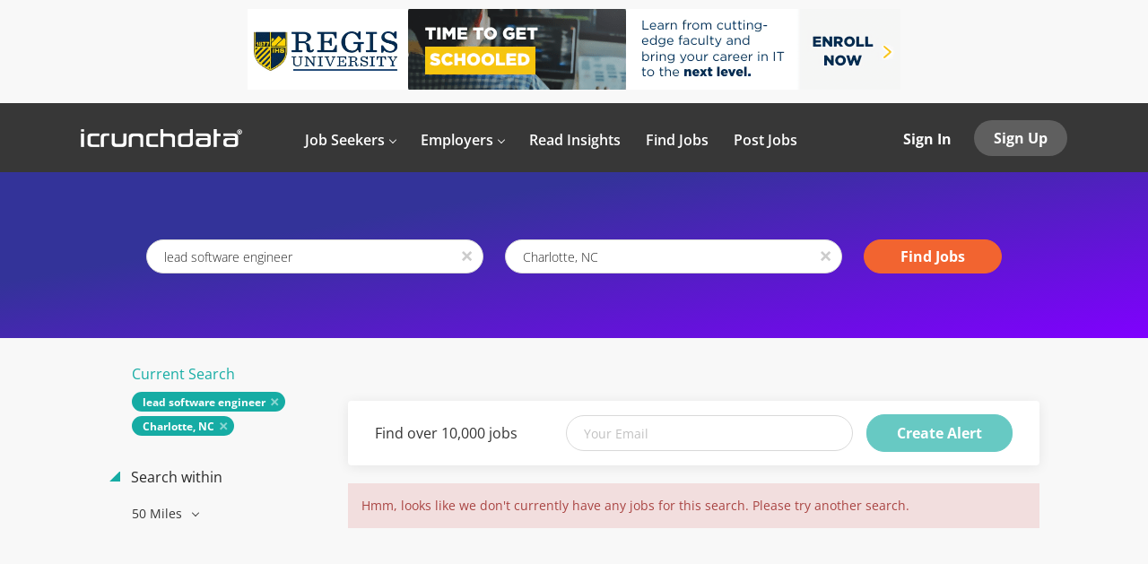

--- FILE ---
content_type: text/html;charset=utf-8
request_url: https://icrunchdata.com/jobs/lead-software-engineer-jobs-in-charlotte-nc/
body_size: 11893
content:
<!DOCTYPE html>
<html lang="en">
<head>
    <meta charset="utf-8">
    <meta http-equiv="X-UA-Compatible" content="IE=edge">
    <meta name="viewport" content="width=device-width, initial-scale=1">
    <!-- The above 3 meta tags *must* come first in the head; any other head content must come *after* these tags -->

    <meta name="keywords" content="0 lead software engineer jobs available in Charlotte, NC on icrunchdata. Apply or sign up for job alerts to get new jobs by email.">
    <meta name="description" content="0 lead software engineer jobs available in Charlotte, NC on icrunchdata. Apply or sign up for job alerts to get new jobs by email.">
    <meta name="viewport" content="width=device-width, height=device-height,
                                   initial-scale=1.0, maximum-scale=1.0,
                                   target-densityDpi=device-dpi">
    <link rel="alternate" type="application/rss+xml" title="Jobs" href="https://icrunchdata.com/rss/">

    <title>Lead software engineer jobs in Charlotte, NC | icrunchdata</title>

    <link href="https://cdn.smartjobboard.com/2025.09/templates/FlowDND/assets/styles.css" rel="stylesheet">
    <link href="https://icrunchdata.com/templates/FlowDND/assets/style/styles.css?v=1765412575.6491" rel="stylesheet" id="styles">

    <link rel="icon" href="https://icrunchdata.com/templates/FlowDND/assets/images/icrunchdata-icon-mark-only-v3.png" type="image/x-icon" />
<script src="/cdn-cgi/scripts/7d0fa10a/cloudflare-static/rocket-loader.min.js" data-cf-settings="9309249b2488f8928f8d16cc-|49"></script><link href="https://cdn.smartjobboard.com/fonts/open-sans/style.css" rel="stylesheet" type="text/css" media="print" onload="this.media='all'; this.onload=null;">
<meta name="robots" content="noindex">
<meta property="og:type" content="website" />
<meta property="og:site_name" content="icrunchdata" />
<meta property="og:url" content="https://icrunchdata.com/jobs/lead-software-engineer-jobs-in-charlotte-nc/" />
<meta property="og:title" content="Lead software engineer jobs in Charlotte, NC | icrunchdata" />
<meta property="og:description" content="0 lead software engineer jobs available in Charlotte, NC on icrunchdata. Apply or sign up for job alerts to get new jobs by email." />
<meta property="og:image" content="https://icrunchdata.com/templates/FlowDND/assets/images/icrunchdata-logo-icon.png" />
<meta name="twitter:image" content="https://icrunchdata.com/templates/FlowDND/assets/images/icrunchdata-logo-icon.png">
<meta property="og:image" content="https://icrunchdata.com/templates/FlowDND/assets/images/icrunchdata-logo-white-360.png" />
<script type="application/ld+json">{"@context":"https:\/\/schema.org","@type":"WebSite","url":"https:\/\/icrunchdata.com","image":"https:\/\/icrunchdata.com\/templates\/FlowDND\/assets\/images\/icrunchdata-logo-white-360.png","description":"Job board for everything data including analytics jobs, data science jobs, data engineering jobs. Simple, effective platform connecting rare talent with opportunity.","keywords":"Data science job board, data science jobs, analytics job board, analytics jobs, tech job board, tech jobs","name":"icrunchdata","potentialAction":{"@type":"SearchAction","target":"https:\/\/icrunchdata.com\/jobs\/?q={q}","query-input":"required name=q"}}</script>
            <!-- Global Site Tag (gtag.js) - Google Analytics -->
        <script async src="https://www.googletagmanager.com/gtag/js?id=UA-31386517-1" type="9309249b2488f8928f8d16cc-text/javascript"></script>
        <script type="9309249b2488f8928f8d16cc-text/javascript">
            window.dataLayer = window.dataLayer || [];
            function gtag(){ dataLayer.push(arguments); }
            gtag('js', new Date());
                            gtag('config', 'UA-31386517-1', { 'anonymize_ip': true });
                                        gtag('config', 'UA-110320771-1', {
                    'anonymize_ip': true,
                    'dimension1': 'icrunchdata.mysmartjobboard.com',
                    'dimension2': 'FlowDND'
                });
                    </script>
            <script type="9309249b2488f8928f8d16cc-text/javascript">
    </script>    <style type="text/css">/*-----CUSTOM CSS FOR ICRUNCHDATA-----*/

/*-----GLOBAL-----*/
.container--small .alert {
	 text-align: center;
}
.static-pages,
.form {
  	max-width: 800px;
}
.static-pages img {
	padding: 0px 0px;
	border-radius: 10px;
	margin: auto;
  	display: block;
}
h1 {
font-weight: 600;
	 font-size: 38px;
	 color: #333;
	 line-height: 1.3;
}
.title__primary {
	 font-weight: 600;
	 font-size: 38px;
	 color: #333;
	 line-height: 1.3;
}
h2 {
	 font-size: 32px;
}
h2, h3, h4, h5, h6, ul, p {
	 line-height: 1.5;
	 color: #333;
	 font-weight: 400;
	 margin: 0 0 20px;
}
p,
.content-text {
	font-size: 16px;
	color: #333;
}
.blog__content p {
	font-size: 18px;
}
a.link:hover,
a:hover,
.static-pages a:hover {
	color: #1acbc2;
  	transition: color 0.2s;
}
.featured-companies__title,
.listing__title {
	 font-weight: 600;
	 color: #333;
}
.table-responsive {
	 margin: 20px 0 20px;
}
.table-responsive table {
  	width: 100%;
}
.table-responsive td {
  	padding: 10px;
  	text-align: center;
  	color: #555;
}
hr {
  	border-top: 1px solid #e6e6e6;
}
.footer a,
.footer ul a,
.footer .container>div:last-child {
	color: rgba(255, 255, 255, 0.5);
}
/*-----FORMS GLOBAL-----*/
.form .form-label {
	color: rgba(39, 39, 39, 0.7);
}
.form-control {
	border: 1px solid #d9d9d9;
}
/*-----SITE HEADER-----*/
.logo .logo__text img {
	 max-width: 180px;
}
/*-----NAVBAR-----*/
.navbar .navbar-left .navbar__item .navbar__link span {
	 font-weight: 600;
  	 padding-bottom: 0;
}
.navbar .navbar-left .navbar__item.dropdown>.dropdown-menu .navbar__link {/*---Drop down links default state---*/
  	padding: 5px;
  	border-bottom: none;
}
.navbar .navbar-left .navbar__item.dropdown>.dropdown-menu .navbar__link:hover {/*---Drop down links hover state---*/
	color: #000;/*--formerly green #16aca4--*/
	background-color: rgb(239, 239, 239);
	border-bottom: none;
	border-radius: 4px;
	padding: 5px;
	transition: 0.2s;
}
.navbar .navbar-left .navbar__item.dropdown>.dropdown-menu {/*---Dropdown bubble---*/
  	padding: 7px;
}
.navbar.with-banner {/*Fix to align homepage navbar to static pages*/
  	 top: 115px;
}
.navbar .navbar-left {
  	padding: 40px 0 0 35px;
}
/*-----HOMEPAGE-----*/
.main-banner {
  height: 450px;
}
.main-banner:before {
	 background-color: rgba(0, 0, 0, 0.1);
}
.main-banner__head {
  	 margin-top: 160px;
}
.main-banner__head h1 {
	 font-size: 44px;
  	 font-weight: 500;
	 color: #fff;
	 padding-top: 14px;
	 padding-bottom: 14px;
}
.main-banner__head p {
	 font-size: 18px;
}
.quick-search__frontpage {
  display: none;
}
.quick-search__find {
	 padding: 5px 12px;
}
.quick-search__wrapper {
	background-color: transparent;
}
body:not(.body__inner) .container:not(.featured-companies) {
	 max-width: 1000px;
}
.main-sections {
	 padding: 40px 0 20px 0;
}
.blog .listing-item__blog .media-body .listing-item__title a {
	 line-height: 30px;
}
.blog-posts article {
	 width: 100%;
	 padding-left: 5%;
	 padding-right: 5%;
}
.middle-banner:before {
	 background-color: rgba(0, 0, 0, 0.2);
}
.middle-banner__block--wrapper > div {
	border: 1px solid #fff;
}
/*-----FEATURED JOBS ON HOME-----*/
.container.container-fluid.listing .listing-item__list {
	max-height: 975px;
	overflow: scroll;
}
/*-----JOB ALERT SECTION ON HOME-----*/
section.main-sections.main-sections__alert.alert {
	 padding: 30px 0 40px 0;
}
.alert__form {
	-webkit-box-shadow: 0 2px 14px 0 rgba(0, 0, 0, 0.08);
	box-shadow: 0 2px 14px 0 rgba(0, 0, 0, 0.08);
}
section.main-sections.main-sections__alert.alert {
	background: linear-gradient(-190deg, rgb(51, 51, 153) 30%, rgb(128, 0, 255) 100%);
}
.alert {
   border: none;
   border-radius: 0px;
}
.alert__block.subscribe__description a {
   color: #fff;
}
.alert__block.subscribe__description a:hover {
   color: #e6e6e6;
}
/*-----FEATURED COMPANIES ON HOME-----*/
.featured-companies .featured-company__image {
	 margin: 0 auto;
	 display: block;
	 vertical-align: middle;
}
.featured-companies__slider--prev,
.featured-companies__slider--next {
	 display: none;
}
.featured-companies .featured-company__panel-footer {
	 display: none;
}
.panel-body {
	 padding: 0px;
}
section#ui-id-1 {
	 background-color: #fbfbfb;
}
.listing-item__title a {
	color: inherit;
}
/*----BLOG LIST ON HOME-----*/
.blog .listing-item__blog .blog__content--date {
	font-size: 16px;
	color: #777;
}
/*-----PRICING PAGE & PRODUCT-RELATED-----*/
.product-item__price {
	font-size: 18px;
}
.title__pricing {
  	margin-top: 35px;
	margin-bottom: 0px;
	border-bottom: 1px solid rgba(216,216,216,.7);
}
.widget__text-block.container {
	padding: 35px;
}
.product-items-wrapper {
	padding-top: 35px;
	background: linear-gradient(-190deg, rgb(51, 51, 153) 30%, rgb(128, 0, 255) 100%);
}
.product-item__title {
	font-size: 20px;
	font-weight: 400;
}
.product-item__price {
	display: none;
}
.product-item__description {
	padding-bottom: 0px;
}
.product-item .form {
	margin-bottom: 25px;
}
.product-item {
	padding-bottom: 100px;
}
/*.product-item-wrap:nth-child(3n) .form-group.text-center .btn__blue {
	display: none;
}
.product-item-wrap:nth-child(3n) .product-item {
  	padding-bottom: 0px;
}*/
/*-----STATIC PAGES-----*/
.search-header:before {
	 background: rgba(0, 0, 0, 0);
}
.search-header {
	 opacity: 1;
}
/*-----BUTTONS-----*/
.btn__orange,
button.quick-search__find.btn.btn__orange.btn__bold,
.btn.details-footer__btn-apply.btn__orange.btn__bold {
	 background-color: #f26430;
	 border: 1px solid #f26430;
}
.btn__orange:hover,
button.quick-search__find.btn.btn__orange.btn__bold:hover,
a.btn.details-footer__btn-apply.btn__orange.btn__bold:hover {
	 background-color: #f04b0f;
	 border: 1px solid #f04b0f;
}
a.btn.details-footer__btn-apply.btn__orange.btn__bold {
	font-size: 18px;
	font-weight: normal;
}
.middle-banner .btn-post-job {
	 background-color: #f26430;
	 color: #fff;
}
.middle-banner .btn-post-job:hover {
	 background-color: #f04b0f;
}
.alert .btn:focus, .alert .btn {
	background-color: #f26430;
  	border: 1px solid #f26430;
}
.alert .btn:hover:focus, .alert .btn:hover {
	 background-color: #f04b0f;
	 border: 1px solid #f04b0f;
}
.button-my-custom,
.button-my-custom-news-post {
	 background-color: #16aca4;
	 color: #fff !important;
	 font-size: 16px;
	 font-weight: 700;
	 text-align: center;
	 text-transform: none;
	 text-decoration: none;
	 transition: all 0.3s ease;
	 padding: 7px 30px;
	 border: 1px solid #16aca4;
	 border-radius: 20px;
	 display: inline-block;
}
.button-my-custom:hover,
.button-my-custom-news-post:hover {
	 background-color: #1acbc2;
	 border: 1px solid #1acbc2;
	 text-decoration: none;
}
.button-my-custom-product {
	background-color: #16aca4;
	color: #fff !important;
	font-size: 16px;
	font-weight: 700;
	text-align: center;
	text-transform: none;
	text-decoration: none;
	transition: all 0.3s ease;
	padding: 7px 30px;
	border: 1px solid #16aca4;
	border-radius: 20px;
	display: inline-block;
	min-width: 150px;
 	margin-top: 13px;
}
.button-my-custom-product:hover {
	background-color: #1acbc2;
	border: 1px solid #1acbc2;
	text-decoration: none;
}
.load-more[disabled], .load-more {
	 margin: 30px auto;
}
.btn__back {
	 display: none;
}
/*-----VIEW MORE/ALL BUTTONS-----*/
.view-all__btn, .btn__white {
	color: #777;
	border: 1px solid #777;
}
.view-all__btn:hover:not(disabled),
.btn__white:hover {
    color: #16aca4;
  	border: 1px solid #16aca4;
  	background-color: transparent;
}
/*-----COLLAPSIBLE BUTTONS-----*/
.btn-faq {
  	position: relative;
  	background-color: rgba(242, 242, 242, 0.5);
  	color: #333;
  	font-size: 20px;
  	cursor: pointer;
  	padding: 10px 20px 10px 0;
  	width: 100%;
  	height: 100%;
    white-space: normal;
  	text-align: left;
  	border: none;
  	outline: none;
  	transition: 0.3s;
}
.btn-faq[data-toggle="collapse"]:after {
  	content: "\f107";/* Unicode for "fa-angle-down" */
  	font-family: 'FontAwesome';
  	color: #333;
  	float: right;
}
.btn-faq:hover,
.btn-faq:hover[data-toggle="collapse"]:after {
	color: #000;
  	background-color: #fafafa;
}
.btn-faq[aria-expanded="false"]:after {
  	content: "\f107";/* Unicode for "fa-angle-down" */
  	font-family: 'FontAwesome';
  	color: #333;
  	float: right;
}
.btn-faq[aria-expanded="true"] {
  	background-color: #fafafa;
}
.btn-faq[aria-expanded="true"]:after {
  	content: "\f106";
  	font-family: 'FontAwesome';
  	color: #333;
  	float: right;
}
/*-----COMPANY PROFILE-----*/
.details-header.company-profile .listing-item__logo img {
	 padding: 5px;
}
.form-group .mce-i-link {
	display: none;
}
/*-----BLOG RELATED-----*/
.blog__content h1, .blog__content h2, .blog__content h3, .blog__content h4 {
	padding: 30px 0 30px;
}
.blog__full-article__breadcrumb {
	 display: none;
}
.blog__full-article .blog__content--date {
	 margin-bottom: -30px;
	 padding-top: 30px;
	 padding-bottom: 0px;
}
.blog__content--date {
  	font-size: 16px;
  	color: #777;	 
  	margin: 0;
}
article.media.well.listing-item.listing-item__blog .listing-item__logo .media-object:not(.profile__img) {
	 max-width: 250px;
	 max-height: 125px;
}
.blog .listing-item__blog .media-heading.listing-item__title {
  	padding-right: 5px;
}
.listing-item__title {
	 font-size: 26px;
	 font-weight: 400;
}
.blog .listing-item__blog .listing-item__desc {
	line-height: 25px;
  	margin-top: 10px;
}
.blog__content--image {
	 margin: 15px 0 30px 0;
}
.social-share__title {
	 margin: 0;
}
.social-share__icons {
	 padding-top: 2px;
}
.stButton .stLarge:hover {
	 opacity: .95 !important;
}
.posts-list {
	 margin-bottom: 50px;
}
.static-pages__blog {
	 margin-top: -40px;
}
/*-----JOB RELATED-----*/
.details-body__title {
  	color: #333;
  	font-size: 22px;
  	font-weight: 600;
}
.profile__info__name {
	 display: none;
}
.listing-item {
	 margin-bottom: 10px;
}
.backfilling__from,
.backfilling__from:hover {
	 display: none;
}
.listing-item__employment-type {
	 color: rgba(39, 39, 39, 0.5);
	 border: 1px solid;
	 border-radius: 20px;
	 display: inline-block;
	 padding: 0 .8em .1em .8em;
}
.search-results__top .search-results__title {
  display: none;
}
.search-results .listing-item__featured:before {
	 width: 5px;
}
.details-body .listing-item__desc {
	 height: 44px;
}
.details-body__content .complex-block .listing-item__info, .details-body__content.content-text {
	 color: #555;
}
.search-header, .details-header {
	background: linear-gradient(-190deg, rgb(51, 51, 153) 30%, rgb(128, 0, 255) 100%) !important;
}
.refine-search__count {
  	display: none;
}
.profile__info__description {
	overflow: auto;
}
/*-----MODAL RELATED-----*/
.form.form__modal .title__primary {
	 margin-top: 30px;
	 padding-bottom: 30px;
}
.form.form__modal {
	 text-align: center;
}
.form-group.login-help.text-center {
	 padding: 0;
}
/*-----AD UNIT RELATED-----*/
.banner--top {
  	margin: 10px auto;
}
.banner--inline {
	 margin-top: 10px;
	 margin-bottom: 0px;
}
.banner--bottom,
.banner--top {
	 max-height: 250px;
}
.page-row.hidden-print {
	 background-color: #f8f8f8;
}
/*-----AD SERVING RELATED-----*/
.ui-dialog .ui-dialog-titlebar {
	 padding: 0;
}
.ui-dialog .ui-dialog-titlebar-close {
	 right: 0;
}
.ui-dialog .ui-dialog-content {
	 height: 100% !important;
	 width: 100% !important;
	 padding: 0;
	 margin: 0;
	 overflow: hidden;
}
.ui-widget-overlay, .ui-widget-shadow {
	 background: rgb(0, 0, 0);
	 opacity: .6;
}
/*-----ACCOUNT RELATED-----*/
.panel-body {
	 padding: 20px;
}
.invoice__logo {
	 max-height: 40px;
	 background: #333;
	 padding: 10px;
}
.col-lg-8.col-lg-offset-2.invoice-container.well img {
	background: #333;
    padding: 10px;
    max-width: 200px;
}
.my-account-title {
	 color: #333;
	 font-weight: 600;
}
.my-account-list .nav-pills li.active a {
	 color: #0787cf;
}
.my-account-list .nav-pills li.active {
	 border-bottom: 5px solid #0787cf;
}
.title__bordered {
	 margin-top: 30px;
}
i {
	 padding-left: 20px;
	 color: rgba(39, 39, 39, 0.5);
}
.ui-multiselect-checkboxes li {
	 margin-bottom: 15px;
}
.ui-multiselect-menu .ui-state-hover {
	 color: #0787cf;
}
.listing-item__info--status {
	 padding-right: 10px !important;
}
.my-account-products .contract-list--listing-count,
.my-account-products .contract-list--expires,
.my-account-products .contract-list--purchased,
.dashboard-items__item .contract-list--listing-count,
.dashboard-items__item .contract-list--expires,
.dashboard-items__item .contract-list--purchased {
  	color: rgba(39, 39, 39, 0.7);
}
/*-----EMPLOYER ACCOUNT (DISABLE APPLY CLICKS LINK)-----*/
.listing-item__applies a.link {
    padding: 0 0 0 10px;
    border-left: 1px solid #ebebeb;
    pointer-events: none;
    cursor: default;
    color: rgba(39, 39, 39, 0.5);
}
/*-----JOB SEEKER ACCOUNT (HIDE VIEWS)-----*/
.col-sm-9 .listing-item__views {
  	display: none;
}
/*-----INSTA LANDING-----*/
.insta-landing {
  	display: inline-block;
  	max-width: 100%;
}
/*-----HIGHLIGHTED BOX-----*/
.highlighted-box {
	 background-color: #f1f1f1;
	 border-radius: 5px;
	 border: 1px solid #ccc;
	 padding: 20px 30px 20px 30px;
	 margin: 25px 0 25px 0;
	 font-size: 17px;
  	 box-shadow: 0 0 1rem rgb(0 0 0 / 15%);
}
/*-----HIGHLIGHTED BOX BLUE-----*/
.highlighted-box-blue {
	 background-color: #ceebfd;
	 border-radius: 5px;
	 border: 1px solid #0787cf;
	 padding: 20px 30px 20px 30px;
	 margin: 25px 0 25px 0;
  	 box-shadow: 0 0 1rem rgb(0 0 0 / 15%);
}
/*-----GRADIENT BACKGROUND BOX-----*/
.gradient-background-box {
	background: linear-gradient(-190deg, rgb(51, 51, 153) 30%, rgb(128, 0, 255) 100%);
  	border-radius: 5px;
	border: 1px solid #ccc;
	padding: 20px 30px 20px 30px;
	margin: 25px 0 25px 0;
	font-size: 17px;
  	box-shadow: 0 0 1rem rgb(0 0 0 / 15%);
}
/*-----AUTHOR BOX-----*/
.author-box {
	 background-color: #f1f1f1;
	 border-radius: 5px;
	 border: 1px solid #ccc;
	 padding: 15px 20px 7px 20px;
	 margin: 25px 0 25px 0;
  	 box-shadow: 0 0 1rem rgb(0 0 0 / 15%);
}
/*-----CREDIT BOX-----*/
.credit-box {
	 background-color: #f1f1f1;
	 border-radius: 5px;
	 border: 1px solid #ccc;
	 padding: 15px 20px 0 20px;
	 margin: 25px 0 25px 0;
  	 box-shadow: 0 0 1rem rgb(0 0 0 / 15%);
}
/*-----DISCLAIMER BOX-----*/
.disclaimer-box {
  	font-size: 10px;
  	padding-bottom: 20px;
  	margin-bottom: 20px;
}
/*-----MY MEDIA QUERIES-----*/
@media only screen and (min-device-width: 320px) and (max-device-width: 767px) {/*smartphone portrait + landscape*/
  	 .main-banner__head {
       	  margin-top: 100px;
  	}
  	 .main-banner {
		 height: auto;
	}
	 .navbar.with-banner {/*Fix for navbar alignment*/
		top: 75px;
	}
  	 .quick-search__frontpage {
		 display: none;
	}
	 .main-banner__head h1 {
       	  font-size: 34px;
		  padding: 5px 0 5px;
		  margin: 5px 0 5px;
	}
	.banner--top,.banner--bottom {
		display: inline-block !important;
	} 
}
@media only screen and (min-device-width: 768px) and (max-device-width: 1024px) {/*iPad portrait + landscape*/
  	 .main-banner__head h1 {
		  margin-top: 0;
		  padding-top: 0;
	}
	.banner--top,.banner--bottom {
		display: inline-block !important;
	} 
}
/*-----BANNER FIX BY SJB TEAM-----*/
@media only screen and (min-device-width: 320px) and (max-device-width: 767px) {/*smartphone portrait + landscape*/
	.banner--top,.banner--bottom {
		min-height: auto;
	}
	.navbar {
		top: 80px;
	}
}
@media (max-width: 768px) {
	.widgets__container img {height: auto;} 
}</style>
    <!-- CUSTOM JAVASCRIPT FOR ICRUNCHDATA -->
<!-- RESPONSIVE TABLE BY UNKNOWN -->
<script type="9309249b2488f8928f8d16cc-text/javascript">
    document.addEventListener('DOMContentLoaded', function() {
          $(document).ready(function() {
            $('table').each(function() {
                $(this).wrap('<div class="table-responsive"/>')
            });
        });

    });
</script>

<!-- FONT AWESOME -->
<script src="https://use.fontawesome.com/485bc02ef1.js" type="9309249b2488f8928f8d16cc-text/javascript"></script>
              
<!-- HUBSPOT EMBED CODE -->
<script type="9309249b2488f8928f8d16cc-text/javascript" id="hs-script-loader" async defer src="//js.hs-scripts.com/1861758.js"></script>

<!-- CLOUDFLARE WEB ANALYTICS -->
<script defer src='https://static.cloudflareinsights.com/beacon.min.js' data-cf-beacon='{"token": "1877218c350b490dbcada27cd4fba656"}' type="9309249b2488f8928f8d16cc-text/javascript"></script>

<!-- SJB HIDE RESUME DATE -->
<script type="9309249b2488f8928f8d16cc-text/javascript">
const resumePath = window.location.pathname;
document.addEventListener('DOMContentLoaded', function(){ 
	if (resumePath.match(/^.*resume.*$/)) {
      	$(document).ready(function() {
	    	let resumeDate = document.querySelector('li.listing-item__info--item.listing-item__info--item-date');
    		resumeDate.style.display = 'none';
        });
    }
});
</script>
</head>
<body class="body__inner with-banner">
    	<div class="banner banner--top">
		<a href="https://info.regis.edu/programs/computer-science/" target="_blank"><img src="https://icrunchdata.com/files/banners/Regis-University-Computer-Information-Sciences-Leaderboard-Ad-v1.png" /></a>
	</div>
<nav class="navbar navbar-default with-banner">
	<div class="container container-fluid">
		<div class="logo navbar-header">
			<a class="logo__text navbar-brand" href="https://icrunchdata.com">
				<img src="https://icrunchdata.com/templates/FlowDND/assets/images/icrunchdata-logo-white-360.png" alt="icrunchdata" />
			</a>
		</div>
		<div class="burger-button__wrapper burger-button__wrapper__js visible-sm visible-xs"
			 data-target="#navbar-collapse" data-toggle="collapse">
			<div class="burger-button"></div>
		</div>
		<div class="collapse navbar-collapse" id="navbar-collapse">
			<div class="visible-sm visible-xs">
													<ul class="nav navbar-nav navbar-left">
            <li class="navbar__item  dropdown">
            <a class="navbar__link" href="#" ><span>Job Seekers</span></a>
                            <ul class="dropdown-menu">
                                            <li class="navbar__item ">
                            <a class="navbar__link" href="/registration/?user_group_id=JobSeeker" ><span>Create Account</span></a>
                        </li>
                                            <li class="navbar__item ">
                            <a class="navbar__link" href="/jobs/" ><span>Find Jobs</span></a>
                        </li>
                                            <li class="navbar__item ">
                            <a class="navbar__link" href="/jobseeker-products/?permission=post_resume" ><span>Add Resume</span></a>
                        </li>
                                            <li class="navbar__item ">
                            <a class="navbar__link" href="/pro-tips/" ><span>Pro Tips</span></a>
                        </li>
                                            <li class="navbar__item ">
                            <a class="navbar__link" href="/faq/#job-seeker-section" ><span>FAQ</span></a>
                        </li>
                                            <li class="navbar__item ">
                            <a class="navbar__link" href="/resources/" ><span>Resources</span></a>
                        </li>
                                    </ul>
                    </li>
            <li class="navbar__item  dropdown">
            <a class="navbar__link" href="#" ><span>Employers</span></a>
                            <ul class="dropdown-menu">
                                            <li class="navbar__item ">
                            <a class="navbar__link" href="/registration/?user_group_id=Employer" ><span>Create Account</span></a>
                        </li>
                                            <li class="navbar__item ">
                            <a class="navbar__link" href="/employer-products/" ><span>Post Jobs</span></a>
                        </li>
                                            <li class="navbar__item ">
                            <a class="navbar__link" href="/resumes/" ><span>Search Resumes</span></a>
                        </li>
                                            <li class="navbar__item ">
                            <a class="navbar__link" href="/talent-solutions/" ><span>Talent Solutions</span></a>
                        </li>
                                            <li class="navbar__item ">
                            <a class="navbar__link" href="/employer-products/" ><span>Pricing</span></a>
                        </li>
                                            <li class="navbar__item ">
                            <a class="navbar__link" href="/how-it-works/" ><span>How It Works</span></a>
                        </li>
                                            <li class="navbar__item ">
                            <a class="navbar__link" href="/faq/" ><span>FAQ</span></a>
                        </li>
                                    </ul>
                    </li>
            <li class="navbar__item ">
            <a class="navbar__link" href="/blog/" ><span>Read Insights</span></a>
                    </li>
            <li class="navbar__item ">
            <a class="navbar__link" href="/jobs/" ><span>Find Jobs</span></a>
                    </li>
            <li class="navbar__item ">
            <a class="navbar__link" href="/employer-products/" ><span>Post Jobs</span></a>
                    </li>
    </ul>


				
			</div>
			<ul class="nav navbar-nav navbar-right">
									<li class="navbar__item navbar__item ">
						<a class="navbar__link navbar__login" href="https://icrunchdata.com/login/">Sign In</a>
					</li>
					<li class="navbar__item navbar__item__filled"><a class="navbar__link  btn__blue" href="https://icrunchdata.com/registration/">Sign Up</a></li>
							</ul>
			<div class="visible-md visible-lg">
									<ul class="nav navbar-nav navbar-left">
            <li class="navbar__item  dropdown">
            <a class="navbar__link" href="#" ><span>Job Seekers</span></a>
                            <ul class="dropdown-menu">
                                            <li class="navbar__item ">
                            <a class="navbar__link" href="/registration/?user_group_id=JobSeeker" ><span>Create Account</span></a>
                        </li>
                                            <li class="navbar__item ">
                            <a class="navbar__link" href="/jobs/" ><span>Find Jobs</span></a>
                        </li>
                                            <li class="navbar__item ">
                            <a class="navbar__link" href="/jobseeker-products/?permission=post_resume" ><span>Add Resume</span></a>
                        </li>
                                            <li class="navbar__item ">
                            <a class="navbar__link" href="/pro-tips/" ><span>Pro Tips</span></a>
                        </li>
                                            <li class="navbar__item ">
                            <a class="navbar__link" href="/faq/#job-seeker-section" ><span>FAQ</span></a>
                        </li>
                                            <li class="navbar__item ">
                            <a class="navbar__link" href="/resources/" ><span>Resources</span></a>
                        </li>
                                    </ul>
                    </li>
            <li class="navbar__item  dropdown">
            <a class="navbar__link" href="#" ><span>Employers</span></a>
                            <ul class="dropdown-menu">
                                            <li class="navbar__item ">
                            <a class="navbar__link" href="/registration/?user_group_id=Employer" ><span>Create Account</span></a>
                        </li>
                                            <li class="navbar__item ">
                            <a class="navbar__link" href="/employer-products/" ><span>Post Jobs</span></a>
                        </li>
                                            <li class="navbar__item ">
                            <a class="navbar__link" href="/resumes/" ><span>Search Resumes</span></a>
                        </li>
                                            <li class="navbar__item ">
                            <a class="navbar__link" href="/talent-solutions/" ><span>Talent Solutions</span></a>
                        </li>
                                            <li class="navbar__item ">
                            <a class="navbar__link" href="/employer-products/" ><span>Pricing</span></a>
                        </li>
                                            <li class="navbar__item ">
                            <a class="navbar__link" href="/how-it-works/" ><span>How It Works</span></a>
                        </li>
                                            <li class="navbar__item ">
                            <a class="navbar__link" href="/faq/" ><span>FAQ</span></a>
                        </li>
                                    </ul>
                    </li>
            <li class="navbar__item ">
            <a class="navbar__link" href="/blog/" ><span>Read Insights</span></a>
                    </li>
            <li class="navbar__item ">
            <a class="navbar__link" href="/jobs/" ><span>Find Jobs</span></a>
                    </li>
            <li class="navbar__item ">
            <a class="navbar__link" href="/employer-products/" ><span>Post Jobs</span></a>
                    </li>
    </ul>


				
			</div>
		</div>
	</div>
</nav>

<div id="apply-modal" class="modal fade" tabindex="-1">
	<div class="modal-dialog">
		<div class="modal-content">
			<div class="modal-header">
				<button type="button" class="close" data-dismiss="modal" aria-label="Close"></button>
				<h4 class="modal-title"></h4>
			</div>
			<div class="modal-body">
			</div>
		</div>
	</div>
</div>

                    
    <div class="page-row page-row-expanded">
        <div class="display-item">
            
	<div class="search-header hidden-xs-480"></div>
	<div class="quick-search__inner-pages hidden-xs-480">
			<div class="container container-fluid quick-search">
	<div class="quick-search__wrapper well">
		<form action="https://icrunchdata.com/jobs/" class="form-inline row" target="_top">
			<div class="form-group form-group__input ">
				<label for="keywords" class="form-label sr-only">Keywords</label>
				<input type="text" value="lead software engineer" class="form-control form-control__centered" name="q" id="keywords" placeholder="Keywords" />
			</div>
							<div class="form-group form-group__input">
					<label for="Location" class="form-label sr-only">Location</label>
<input type="text" name="l" id="Location" class="form-control form-control__google-location" value="Charlotte, NC" placeholder="Location"/>
<input type="hidden" name="r" disabled />
				</div>
																																									<div class="form-group form-group__btn">
				<label for="quick-search" class="form-label sr-only">Find Jobs</label>
				<button id="quick-search" type="submit" class="quick-search__find btn btn__orange btn__bold ">Find Jobs</button>
			</div>
		</form>
	</div>
</div>


	</div>
	<div class="container">
        		<div class="details-body details-body__search row">
						<div class="search-results__top clearfix">
													<h1 class="search-results__title col-sm-offset-3 col-xs-offset-0">
                        0 lead software engineer jobs found in Charlotte, NC
					</h1>
							</div>
							<div class="col-sm-3 col-xs-12 refine-search">
					<a class="toggle--refine-search visible-xs" role="button" data-toggle="collapse" href="#" aria-expanded="true">
						Refine Search					</a>
					<div class="refine-search__wrapper">
						<div class="quick-search__inner-pages visible-xs-480">
															<div class="container container-fluid quick-search">
	<div class="quick-search__wrapper well">
		<form action="https://icrunchdata.com/jobs/" class="form-inline row" target="_top">
			<div class="form-group form-group__input ">
				<label for="keywords-2" class="form-label sr-only">Keywords</label>
				<input type="text" value="lead software engineer" class="form-control form-control__centered" name="q" id="keywords-2" placeholder="Keywords" />
			</div>
							<div class="form-group form-group__input">
					<label for="Location2" class="form-label sr-only">Location</label>
<input type="text" name="l" id="Location2" class="form-control form-control__google-location" value="Charlotte, NC" placeholder="Location"/>
<input type="hidden" name="r" disabled />
				</div>
																																									<div class="form-group form-group__btn">
				<label for="quick-search-2" class="form-label sr-only">Find Jobs</label>
				<button id="quick-search-2" type="submit" class="quick-search__find btn btn__orange btn__bold ">Find Jobs</button>
			</div>
		</form>
	</div>
</div>


						</div>
							<div class="current-search">
		<div class="current-search__title">Current Search</div>
									<a class="badge" href="https://icrunchdata.com/jobs/?l=Charlotte%2C%20NC" aria-label="Remove &quot;lead software engineer&quot; from search">lead software engineer</a>
												<a class="badge" href="https://icrunchdata.com/jobs/?q=lead%20software%20engineer" aria-label="Remove &quot;Charlotte, NC&quot; from search">Charlotte, NC</a>
					        	</div>



	<div class="refine-search__block">
		<a class="btn__refine-search" role="button" data-toggle="collapse" href="#refine-block-radius" aria-expanded="true" aria-controls="refine-block-radius">
			Search within		</a>
		<div class="collapse in clearfix dropdown" id="refine-block-radius">
			<a href="#" class="refine-search__item dropdown-toggle" type="button" data-toggle="dropdown" aria-haspopup="true" aria-expanded="true">
				50 Miles			</a>
			<div class="dropdown-menu">
									<a class="refine-search__item refine-search__item-radius" href="https://icrunchdata.com/jobs/?q=lead%20software%20engineer&l=Charlotte%2C%20NC&r=10" rel="nofollow">
						<span class="refine-search__value">10 Miles</span>
					</a>
									<a class="refine-search__item refine-search__item-radius" href="https://icrunchdata.com/jobs/?q=lead%20software%20engineer&l=Charlotte%2C%20NC&r=20" rel="nofollow">
						<span class="refine-search__value">20 Miles</span>
					</a>
									<a class="refine-search__item refine-search__item-radius" href="https://icrunchdata.com/jobs/?q=lead%20software%20engineer&l=Charlotte%2C%20NC&r=50" rel="nofollow">
						<span class="refine-search__value">50 Miles</span>
					</a>
									<a class="refine-search__item refine-search__item-radius" href="https://icrunchdata.com/jobs/?q=lead%20software%20engineer&l=Charlotte%2C%20NC&r=100" rel="nofollow">
						<span class="refine-search__value">100 Miles</span>
					</a>
									<a class="refine-search__item refine-search__item-radius" href="https://icrunchdata.com/jobs/?q=lead%20software%20engineer&l=Charlotte%2C%20NC&r=200" rel="nofollow">
						<span class="refine-search__value">200 Miles</span>
					</a>
							</div>
		</div>
	</div>

						</div>
				</div>
						<div class="search-results col-xs-12 col-sm-9 ">
				<div class="section" data-type="job_alert_form" data-name="Job Alert Form"  >
    <form action="https://icrunchdata.com/job-alerts/create/?q=lead%20software%20engineer&l=Charlotte%2C%20NC" method="get" class="well alert__form alert__form-search form-inline with-captcha">
        <input type="hidden" name="action" value="save" />
        <input type="hidden" name="email_frequency" value="daily">
        <div class="alert__messages hidden"></div>
        <label for="alert-email">Find over 10,000 jobs</label>
        <div class="form-group alert__form__input" data-field="email">
            <input id="alert-email" type="email" class="form-control" name="email" value="" placeholder="Your Email">
        </div>
        <div class="form-group alert__form__input">
            <input type="submit" name="save" value="Create Alert" class="btn__submit-modal btn btn__blue btn__bold">
        </div>
    </form>
    </div>
				<div class="widgets__container editable-only     " data-name="job_search_list">
            <div class="section" data-type="listing_search_list" data-name="Select fields for job search results" >
            <div class="alert alert-danger no-listings-found hidden">
            Hmm, looks like we don't currently have any jobs for this search. Please try another search.        </div>
                <button type="button" class="load-more btn btn__white" data-page="1" data-backfilling="true" data-backfilling-page="0">
            Load More        </button>
    </div>

    </div>



			</div>
		</div>
			</div>


        </div>
    </div>

    <div class="page-row hidden-print">
    
    <div class="widgets__container editable-only     " data-name="footer">
            <div class="section" data-type="footer" data-name="Footer" >
    <footer class="footer">
        <div class="container">
                        <div>
<div>
<ul>
<li><img src="https://icrunchdata.mysmartjobboard.com/files/userfiles/icrunchdata-icon-mark-500x196.png" alt="icrunchdata mark" width="100"></li>
</ul>
</div>
<div>
<ul>
<li>Company</li>
<li><a class="footer-nav__link" href="https://icrunchdata.com/about/">About</a></li>
<li><a class="footer-nav__link" href="https://icrunchdata.com/contact/">Contact</a></li>
<li><a class="footer-nav__link" href="https://icrunchdata.com/reviews/">Reviews</a></li>
<li><a class="footer-nav__link" href="https://icrunchdata.com/advertise/">Advertise</a></li>
</ul>
</div>
<div>
<ul>
<li>Learn</li>
<li><a class="footer-nav__link" href="https://icrunchdata.com/blog/">Insights</a></li>
<li><a class="footer-nav__link" href="https://icrunchdata.com/faq/">FAQ</a></li>
<li><a class="footer-nav__link" href="https://icrunchdata.com/pro-tips/">Pro Tips</a></li>
<li><a class="footer-nav__link" href="https://icrunchdata.com/resources/">Resources</a></li>
</ul>
</div>
<div>
<ul>
<li>Follow</li>
<li><a href="https://twitter.com/icrunchdata" target="_blank" rel="nofollow noopener noreferrer">Twitter X</a></li>
<li><a href="https://flipboard.com/@icrunchdata" target="_blank" rel="nofollow noopener noreferrer">Flipboard</a></li>
<li><a class="footer-nav__link" href="https://icrunchdata.com/analytics-jobs/">Analytics Job Board</a></li>
<li><a class="footer-nav__link" href="https://icrunchdata.com/data-science-jobs/">Data Science Job Board</a></li>
</ul>
</div>
</div>
<div>&copy; 2003 - 2026 &middot; icrunchdata, LLC &middot; <a href="/terms-of-use/">Terms of Use</a> &middot; <a href="/privacy-policy/">Privacy Policy</a><br>&reg; icrunchdata is a registered trademark</div>        </div>
    </footer>
</div>

    </div>



</div>
    <script src="https://cdn.smartjobboard.com/2025.09/templates/FlowDND/assets/scripts.js" type="9309249b2488f8928f8d16cc-text/javascript"></script>

    <script type="9309249b2488f8928f8d16cc-text/javascript">
        document.addEventListener("touchstart", function() { }, false);

        // Set global javascript value for page
        window.SJB_GlobalSiteUrl = 'https://icrunchdata.com';
        window.SJB_UserSiteUrl   = 'https://icrunchdata.com';

        $('.toggle--refine-search').on('click', function(e) {
            e.preventDefault();
            $(this).toggleClass('collapsed');
            $('.refine-search__wrapper').toggleClass('show');
        });
        $(document).ready(function () {
            if (window.location.hash == '#comments') {
                setTimeout(function () {
                    $('html, body').animate({
                        scrollTop: $("#disqus_thread").offset().top
                    }, 1500);
                    window.location.hash = '';
                }, 1000)
            }
            $('.blog__comment-link').on('click', function () {
                $('html, body').animate({
                    scrollTop: $("#disqus_thread").offset().top
                }, 300);
            });
            $('table').each(function() {
                $(this).wrap('<div class="table-responsive"/>')
            });
        })

    </script>

     <meta name="csrf-token" content="">                 <script type="9309249b2488f8928f8d16cc-text/javascript">
                    $(document).ready(function() {
                        var recaptchaStarted = false;
                        function recaptchaLoad () {
                            if (!recaptchaStarted) {
                                recaptchaStarted = true;
                                $('body').append('<scr' + 'ipt src="https://www.google.com/recaptcha/api.js?onload=recaptchaOnLoad&render=explicit" async defer></scr' + 'ipt>')
                                $(window).off('scroll', recaptchaLoad);
                            }
                        }
                        $('.with-captcha :submit').each(function() {
                            if (!$(this).prop('disabled')) {
                                $(this).prop('disabled', true);
                                $(this).data('pre-captcha-disabled', true);
                            }
                        });
                        $('.with-captcha :input').keydown(recaptchaLoad);
                        setTimeout(recaptchaLoad, 5000);
                        $(window).on('scroll', recaptchaLoad);
                    });
                </script>            <script type="9309249b2488f8928f8d16cc-text/javascript">
                var recaptchaLoaded = false;
                function recaptchaOnLoad() {
                    if (typeof captchaCompleted != 'undefined') {
                        return;
                    }
                    recaptchaLoaded = true;
                    $('.with-captcha').each(function() {
                        var form = $(this);
                        if (form.data('captcha-inited')) {
                            return true;
                        }
                        form.data('captcha-inited', true);
                        var recaptcha = $('<div class="recaptcha-container form-group"></div>');
                        form.find('input[type="submit"]')
                            .after(recaptcha);
                        recaptcha.uniqueId();
                        var id = grecaptcha.render(recaptcha.attr('id'), {
                            'sitekey': '6LcKwyAUAAAAANWAgSImC3RWxGe4Dz0A2qeuwwl3',
                            'size': 'invisible',
                            'badge': 'inline',
                            'hl': 'en',
                            'callback': function() {
                                form.data('captcha-triggered', true);
                                form.submit();
                            }
                        });
                
                        form.submit(function(e) {
                            if (!$(this).data('captcha-triggered')) {
                                e.preventDefault();
                                e.stopImmediatePropagation();
                                grecaptcha.execute(id);
                            }
                        });
                
                        var handlers = $._data(this, 'events')['submit'];
                        // take out the handler we just inserted from the end
                        var handler = handlers.pop();
                        // move it at the beginning
                        handlers.splice(0, 0, handler);
                        
                        $('.with-captcha :submit').each(function() {
                            if ($(this).prop('disabled') && $(this).data('pre-captcha-disabled')) {
                                $(this).prop('disabled', false);
                            }
                        });
                    });
                }
                
                function newRecaptchaForm() {
                    if (recaptchaLoaded) { // preventing node inserted before recaptcha load
                        recaptchaOnLoad();
                    }
                }
                const observer = new MutationObserver(newRecaptchaForm);
                observer.observe($('body').get(0), { childList: true, subtree: true });
            </script>     <div>         <script class="location-autocomplete" type="9309249b2488f8928f8d16cc-text/javascript">

            $('.form-control__google-location').keydown(function (e) {
                if (e.which == 13 && $('.ui-autocomplete:visible').length) {
                    return false;
                }
            });

            $('input.form-control__google-location').autocomplete({
                delay: 100,
                classes: {
                    'ui-autocomplete': 'google-autocomplete'
                },
                select: function(event) { // ios input cursor padding fix for long strings
                    setTimeout(function() {
                        event.target.blur();
                        event.target.focus();
                    }, 0);
                },
                source: function(request, response) {
                                            $.get('https://geo.smartjobboard.com/autocomplete/', {
                                                        l: request.term,
                            lang: 'en'
                        }, function(suggestions) {
                                                            if ('Remote'.toLocaleLowerCase().startsWith(request.term.toLocaleLowerCase())) {
                                    suggestions.unshift('Remote');
                                }
                                                        response(suggestions);
                        });
                                    }
            });

            $.ui.autocomplete.prototype._renderItem = function (ul, item) {
                var label = item.label.replace(new RegExp("([^\\w\\d]" + $.ui.autocomplete.escapeRegex(this.term) + ")", "i"), "<strong>$1</strong>");
                if (label == item.label) {
                    label = item.label.replace(new RegExp("(" + $.ui.autocomplete.escapeRegex(this.term) + ")", "i"), "<strong>$1</strong>");
                }
                item.label = label;
                return $("<li></li>")
                    .data("item.autocomplete", item)
                    .append("<a>" + item.label + "</a>")
                    .appendTo(ul);
            };

        </script>
    </div>
 	<script type="9309249b2488f8928f8d16cc-text/javascript">
		$(document).on('click', '.less-more__btn', function(e) {
			e.preventDefault();
			var butt = $(this);
			butt.toggleClass('collapse');
			$(this).prev('.less-more').slideToggle('normal', function() {
				if ($(this).css('display') == 'block') {
					butt.html('Less');
				} else {
					butt.html('More');
				}
			});
		});
	</script>
         <script type="9309249b2488f8928f8d16cc-text/javascript">
            $(document).on('submit', '.alert__form', function(e) {
                e.preventDefault();
                var form = $(this).closest('form');
                form.find('input[type="submit"]').prop('disabled', true);
                $('.field-error').removeClass('field-error');
                form.ajaxSubmit({
                    success: function(data) {
                        var response = $('<div>' + data + '</div>');
                        if ($('.alert__form-search').length && response.find('.alert-danger').length == 0) {
                            $('.alert__form-search').replaceWith(data);
                            return;
                        }
                        form.find('.alert__messages').empty().append(response.find('.alert'));
                        response.find('.field-error').each(function() {
                            form.find('.form-group[data-field="' + $(this).data('field') + '"]').addClass('field-error');
                        });
                        if ($('.alert-form__jobpage').length && !$('.alert-form__jobpage .field-error').length) {
                            $('.alert-form__jobpage').addClass('success')
                        }
                    },
                    complete: function() {
                        form.find('input[type="submit"]').prop('disabled', false);
                    }
                });
            });
        </script>
     
         <script type="9309249b2488f8928f8d16cc-text/javascript">
        var listingPerPage = 20;

        $('#create-alert').submit(function(e) {
            var form = $(this);
            form.find('input[type="submit"]').prop('disabled', true);
            $('#create-alert').ajaxSubmit({
                url:  $('#create-alert').attr('action'),
                success: function(data) {
                    var response = $('<div>' + data + '</div>');
                    response.find('.field-error').each(function() {
                        $('#create-alert').find('.form-group[data-field="' + $(this).data('field') + '"]').addClass('field-error');
                    });
                    $('#create-alert .alert__messages').empty().append(response.find('.alert'));
                    if ($('#create-alert .alert-danger').length == 0) {
                        $('#create-alert').find('.form-control[name="email"]').text('').val('');
                        $('#create-alert').find('.btn').blur();
                    }
                },
                complete: function() {
                    form.find('input[type="submit"]').prop('disabled', false);
                }
            });
            e.preventDefault();
        });

                    $(document).ready(function() {
                $('.load-more').trigger('click');
            });
        

        $('.load-more').click(function() {
            var self = $(this);
            var page = parseInt(self.data('page')) + 1;
			var s = $('html').scrollTop();
			self.addClass('loading');
            if (self.data('backfilling')) {
                page = parseInt(self.data('backfilling-page')) + 1;
                self.data('backfilling-page', page);

				// request to listings providers
				$.get("https://icrunchdata.com/ajax/?q=lead%20software%20engineer&l=Charlotte%2C%20NC&action=request_for_listings&page=" + page, function(data) {
					if (data.length > 0) {
						$('.no-listings-found').hide();
					} else {
						self.prop('disabled', true);
						$('.no-listings-found').removeClass('hidden');
					}
					self.before(data);
					$('html').scrollTop(s);
					if ($('.listing_item__backfilling').length < listingPerPage) {
						self.hide();
					}
					self.removeClass('loading');
				});
				return;
			}

			$.get('?q=lead%20software%20engineer&l=Charlotte%2C%20NC&page=' + page, function(data) {
									window.history.replaceState( { } , '', '?q=lead%20software%20engineer&l=Charlotte%2C%20NC&p=' + page);
								var listings = $(data).find('.listing-item');
				self.removeClass('loading');
				if (listings.length) {
					$('.listing-item').last().after(listings);
					$('html').scrollTop(s);
					self.data('page', page);
				}
				if (listings.length !== listingPerPage) {
					if ('1') {
						self.data('backfilling', true);
						$('.load-more').click();
					} else {
						self.hide();
					}
				}
			});
		});

					$(document).on('click', '.listing-item', function() {
				window.history.replaceState( { } , '', '?q=lead%20software%20engineer&l=Charlotte%2C%20NC&p=' + $('.load-more').data('page') + '&s=' + $('html').scrollTop());
			});

                    
    </script>
     <script type="9309249b2488f8928f8d16cc-text/javascript">
        $('.navbar__link').on('touchstart focus', function () {
            var i = $(this).parents('.navbar__item');
            var result = !(i.is('.dropdown') && !$(this).is('.hover')) || $(document).width() < 993;
            $('.navbar__link.hover').removeClass('hover');
            i.find('.navbar__link').addClass('hover');
            return result;
        });

        $(document).on('click', function (e) {
            var dropdown = $('.navbar__link.hover').closest('.navbar__item');

            if (!dropdown.is(e.target) && dropdown.has(e.target).length === 0) {
                dropdown.find('.navbar__link.hover').removeClass('hover');
            }
        });
    </script>
 	<script type="9309249b2488f8928f8d16cc-text/javascript">
		$("#apply-modal")
			.on('show.bs.modal', function(event) {
				if (!$(event.target).is('#apply-modal')) return;
				var button = $(event.relatedTarget);
				var titleData = button.data('title');
				var self = $(this);
				var updateTiny = typeof tinyconfig != 'undefined';
				self.find('.modal-title').text(titleData);
				if (button.data('applied')) {
					self.find('.modal-body').html('<p class="alert alert-danger">' + "You already applied to this job." + '</p>');
					return;
				}
				$.get(button.data('href'), function(data) {
					if (typeof data == 'object') {
						window.location.href = data.redirect;
						return;
					}
					self.find('.modal-body').html(data);
					self.find('.form-control').first().focus().select();
					if (updateTiny) {
						setTimeout(function () {
							tinymce.remove();
							tinymce.init(tinyconfig);
						}, 0);
					}
				});
			})
			.on('shown.bs.modal', function() {
				$(this).find('.form-control').first().focus().select();
			});
	</script>
 
    
<script src="/cdn-cgi/scripts/7d0fa10a/cloudflare-static/rocket-loader.min.js" data-cf-settings="9309249b2488f8928f8d16cc-|49" defer></script></body>
</html>
